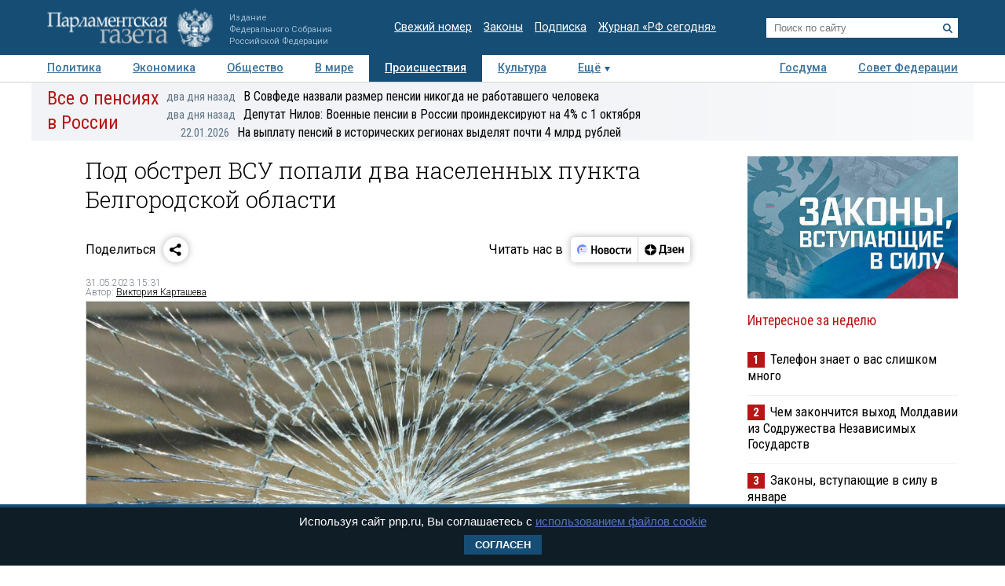

--- FILE ---
content_type: application/javascript; charset=utf-8
request_url: https://www.pnp.ru/static/506/js/cookies.js
body_size: 358
content:
//cookies notification script
function getCookie(name) {
    let matches = document.cookie.match(new RegExp(
        "(?:^|; )" + name.replace(/([\.$?*|{}\(\)\[\]\\\/\+^])/g, '\\$1') + "=([^;]*)"
    ));
    return matches ? decodeURIComponent(matches[1]) : undefined;
}
let cookiecook = getCookie("cookiecook"),
    cookiewin = document.getElementsByClassName('cookie_notice')[0];
// проверяем, есть ли у нас cookie, с которой мы не показываем окно и если нет, запускаем показ
if (cookiecook != "no") {
    // показываем
    cookiewin.style.display="block";
    // закрываем по клику
    document.getElementById("cookie_close").addEventListener("click", function(event){
        event.preventDefault();
        cookiewin.style.display="none";
        let date = new Date;
        date.setDate(date.getDate() + 365);
        document.cookie = "cookiecook=no; path=/; expires=" + date.toUTCString();
        return false;
    });
}

--- FILE ---
content_type: application/javascript
request_url: https://smi2.ru/counter/settings?payload=COTLAhiSwenRvzM6JGQ5NDQ1ZjI3LWUwZTktNGM1Ni1hMDk1LTI2MzZlMzQzOTU5ZA&cb=_callbacks____0mkv4r3a1
body_size: 1522
content:
_callbacks____0mkv4r3a1("[base64]");